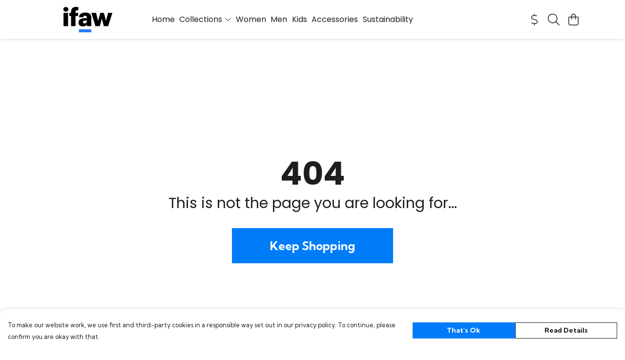

--- FILE ---
content_type: text/html
request_url: https://shop.ifaw.org/collections/mens/products/beanie/
body_size: 2665
content:
<!DOCTYPE html>
<html lang="en">
  <head>
    <meta charset="UTF-8">
    <meta name="viewport" content="width=device-width, initial-scale=1.0">
    <link id="apple-touch-icon" rel="apple-touch-icon" href="#">
    <script type="module" crossorigin="" src="/assets/index.a8e26c9c.js"></script>
    <link rel="modulepreload" crossorigin="" href="/assets/vue.0ac7cc2d.js">
    <link rel="modulepreload" crossorigin="" href="/assets/sentry.13e8e62e.js">
    <link rel="stylesheet" href="/assets/index.dca9b00c.css">
  <link rel="manifest" href="/manifest.webmanifest"><title>IFAW - Merchandise</title><link crossorigin="" href="https://fonts.gstatic.com" rel="preconnect"><link href="https://images.teemill.com" rel="preconnect"><link as="fetch" href="https://shop.ifaw.org/omnis/v3/frontend/367549/getStoreCoreData/json/" rel="preload"><link as="fetch" href="/omnis/v3/divisions/367549/pages/422825/?imageType=object" rel="preload"><link fetchpriority="high" as="image" href="https://images.podos.io/pw3ji1124q35erfw7qytrchgipknwjk2fwv3mzbewzodemxa.png.webp?w=1920&h=768&v=2" rel="preload"><link rel="modulepreload" crossorigin="" href="/assets/CollectionPage.3070d8bb.js"><link rel="preload" as="style" href="/assets/CollectionPage.e78b7753.css"><link rel="modulepreload" crossorigin="" href="/assets/faSlidersH.2a6b19f8.js"><link rel="modulepreload" crossorigin="" href="/assets/Filter.f6a43a38.js"><link rel="preload" as="style" href="/assets/Filter.8ca271cb.css"><link rel="modulepreload" crossorigin="" href="/assets/faChild.407af5fc.js"><link rel="modulepreload" crossorigin="" href="/assets/startCase.e7ff5ac8.js"><link rel="modulepreload" crossorigin="" href="/assets/faCheck.7f416d04.js"><link rel="modulepreload" crossorigin="" href="/assets/vue-scrollto.376af7d6.js"><link rel="modulepreload" crossorigin="" href="/assets/faFillDrip.7c87a671.js"><link rel="modulepreload" crossorigin="" href="/assets/faShirt.a2425c08.js"><link rel="modulepreload" crossorigin="" href="/assets/faRulerHorizontal.278e5f14.js"><script>window.division_key = '367549';</script><meta data-vue-meta="1" vmid="author" content="IFAW - Merchandise" name="author"><meta data-vue-meta="1" vmid="url" content="https://shop.ifaw.org/" name="url"><meta data-vue-meta="1" vmid="description" content="Shop from our exclusive range of IFAW sustainable clothing and help save animals" name="description"><meta data-vue-meta="1" vmid="og:type" content="website" property="og:type"><meta data-vue-meta="1" vmid="og:url" content="https://shop.ifaw.org/" property="og:url"><meta data-vue-meta="1" vmid="og:title" content="IFAW - Merchandise" property="og:title"><meta data-vue-meta="1" vmid="og:description" content="Shop from our exclusive range of IFAW sustainable clothing and help save animals" property="og:description"><meta data-vue-meta="1" vmid="og:image" content="https://images.podos.io/xg8cctdirr2bohccivogxl62xqydxuepkysxocy8wleknuty.jpeg.jpg?w=1200&h=auto" property="og:image"><meta vmid="og:site_name" content="ifaw" property="og:site_name"><meta data-vue-meta="1" vmid="twitter:card" content="photo" property="twitter:card"><meta data-vue-meta="1" vmid="twitter:description" content="Shop from our exclusive range of IFAW sustainable clothing and help save animals" property="twitter:description"><meta data-vue-meta="1" vmid="twitter:title" content="IFAW - Merchandise" property="twitter:title"><meta data-vue-meta="1" vmid="twitter:image" content="https://images.podos.io/xg8cctdirr2bohccivogxl62xqydxuepkysxocy8wleknuty.jpeg.jpg?w=1200&h=auto" property="twitter:image"><meta vmid="apple-mobile-web-app-capable" content="yes" property="apple-mobile-web-app-capable"><meta vmid="apple-mobile-web-app-status-bar-style" content="black" property="apple-mobile-web-app-status-bar-style"><meta vmid="apple-mobile-web-app-title" content="ifaw" property="apple-mobile-web-app-title"><style>@font-face {
  font-family: "Poppins Fallback: Arial";
  src: local('Arial');
  ascent-override: 92.326%;
  descent-override: 30.7753%;
  line-gap-override: 8.793%;
  size-adjust: 113.7274%;
}
@font-face {
  font-family: "Poppins Fallback: Roboto";
  src: local('Roboto');
  ascent-override: 92.4281%;
  descent-override: 30.8094%;
  line-gap-override: 8.8027%;
  size-adjust: 113.6018%;
}@font-face {
  font-family: "Kumbh Sans Fallback: Arial";
  src: local('Arial');
  ascent-override: 93.9558%;
  descent-override: 24.1866%;
  size-adjust: 104.9779%;
}
@font-face {
  font-family: "Kumbh Sans Fallback: Roboto";
  src: local('Roboto');
  ascent-override: 94.0597%;
  descent-override: 24.2134%;
  size-adjust: 104.8619%;
}</style></head>

  <body>
    <div id="app"></div>
    
  <noscript><iframe src="https://www.googletagmanager.com/ns.html?id=GTM-MH6RJHM" height="0" width="0" style="display:none;visibility:hidden"></iframe></noscript><noscript>This site relies on JavaScript to do awesome things, please enable it in your browser</noscript></body>
  <script>
    (() => {
      /**
       * Disable the default browser prompt for PWA installation
       * @see https://developer.mozilla.org/en-US/docs/Web/API/BeforeInstallPromptEvent
       */
      window.addEventListener('beforeinstallprompt', event => {
        event.preventDefault();
      });

      var activeWorker = navigator.serviceWorker?.controller;
      var appVersion = window.localStorage.getItem('appVersion');
      var validVersion = 'v1';

      if (!activeWorker) {
        window.localStorage.setItem('appVersion', validVersion);

        return;
      }

      if (!appVersion || appVersion !== validVersion) {
        window.localStorage.setItem('appVersion', validVersion);

        if (navigator.serviceWorker) {
          navigator.serviceWorker
            .getRegistrations()
            .then(function (registrations) {
              var promises = [];

              registrations.forEach(registration => {
                promises.push(registration.unregister());
              });

              if (window.caches) {
                caches.keys().then(cachedFiles => {
                  cachedFiles.forEach(cache => {
                    promises.push(caches.delete(cache));
                  });
                });
              }

              Promise.all(promises).then(function () {
                console.log('Reload Window: Index');
                window.location.reload();
              });
            });
        }
      }
    })();
  </script>
</html>


--- FILE ---
content_type: text/css
request_url: https://shop.ifaw.org/assets/Filter.8ca271cb.css
body_size: 355
content:
.sort-select .controls-container,.sort-select .option-container{border-color:#6666}.filter-options-container[data-v-f573a831]{width:auto;white-space:nowrap;overflow-y:auto;max-height:300px}.filter-options-overlay[data-v-f573a831]{border-radius:4px;position:absolute;width:calc(100% - 2em);max-height:80%;overflow-y:auto;z-index:1;box-shadow:0 2px 3px #0003}.filter-option[data-v-f573a831]{border-top:1px solid rgba(102,102,102,.4)!important;background-color:var(--tml-page-background-color)}.filter-option .filter-icon[data-v-f573a831]{height:18px;top:2px;right:0;width:2em}.filter-option .title[data-v-f573a831]{display:flex}.filter-option .filter-icon[data-v-f573a831]{background-color:var(--tml-page-background-color)}.primary-text[data-v-f573a831]{color:var(--tml-text-color)}.color-option-wrapper[data-v-f573a831]{display:flex;align-items:center;gap:.5rem}.color-swatch[data-v-f573a831]{width:35px;height:25px;border:1px solid var(--tml-text-color);overflow:hidden;border-radius:var(--tml-product-page-color-selector-border-radius)}.color-swatch.aspect-square[data-v-f573a831]{width:2rem;height:2rem}.color-swatch .inner[data-v-f573a831]{width:100%;height:100%;border:1px;overflow:hidden;border-radius:var(--tml-product-page-color-selector-border-radius)}.color-swatch.selected .inner[data-v-f573a831]{border-width:2px}.colour-square[data-v-f573a831]{height:25px;width:35px;border:1px solid rgba(102,102,102,.4)}.section-collection-filter[data-v-1d341ce0]{border-radius:4px}.filter-options-container[data-v-1d341ce0]{width:auto;white-space:nowrap;overflow-y:auto;max-height:300px}.filter-options-overlay[data-v-1d341ce0]{border-radius:4px;position:absolute;width:calc(100% - 2em);max-height:80%;overflow-y:auto;z-index:1;box-shadow:0 2px 3px #0003}.filter-option[data-v-1d341ce0]{border-top:1px solid rgba(102,102,102,.4)!important;background-color:var(--tml-page-background-color)}.filter-option .filter-icon[data-v-1d341ce0]{height:18px;top:2px;right:0;width:2em}.filter-option .title[data-v-1d341ce0]{display:flex}.filter-option .filter-icon[data-v-1d341ce0]{background-color:var(--tml-page-background-color)}.primary-text[data-v-1d341ce0]{color:var(--tml-text-color)}.color-option-wrapper[data-v-1d341ce0]{display:flex;align-items:center;gap:.5rem}.color-swatch[data-v-1d341ce0]{width:35px;height:25px;border:1px solid var(--tml-text-color);overflow:hidden;border-radius:var(--tml-product-page-color-selector-border-radius)}.color-swatch.aspect-square[data-v-1d341ce0]{width:2rem;height:2rem}.color-swatch .inner[data-v-1d341ce0]{width:100%;height:100%;border:1px;overflow:hidden;border-radius:var(--tml-product-page-color-selector-border-radius)}.color-swatch.selected .inner[data-v-1d341ce0]{border-width:2px}.colour-square[data-v-1d341ce0]{height:25px;width:35px;border:1px solid rgba(102,102,102,.4)}.filter-container .header{border-top:1px solid rgba(102,102,102,.4)!important}.filter-options-container .color-swatch .inner{border-radius:var(--tml-product-page-color-selector-border-radius, 3px)}


--- FILE ---
content_type: text/javascript
request_url: https://shop.ifaw.org/assets/faShirt.a2425c08.js
body_size: 684
content:
import"./index.a8e26c9c.js";var r={},l;function v(){return l||(l=1,function(i){Object.defineProperty(i,"__esModule",{value:!0});var c="fal",h="shirt",t=640,e=512,a=[128085,"t-shirt","tshirt"],n="f553",f="M639.7 157.6c-1.406-12.7-7.718-24.06-17.81-32.02L486.9 19C471.3 6.75 451.8 0 431.1 0H208c-19.84 0-39.34 6.75-54.87 19L18.11 125.6C8.013 133.5 1.701 144.9 .2948 157.6c-1.406 12.64 2.25 25.06 10.28 34.98l49.97 61.61c16.53 20.44 46.78 23.7 67.31 7.438l32.15-25.38V448c0 35.3 12.72 64 47.1 64h207.1c35.28 0 63.1-28.7 63.1-64V236.3l32.15 25.36c20.56 16.33 50.81 13.02 67.31-7.406l49.97-61.63C637.5 182.7 641.1 170.3 639.7 157.6zM381.7 32C374.6 59.53 349.7 80 320 80S265.4 59.53 258.3 32H381.7zM604.6 172.4l-49.97 61.64c-5.531 6.875-15.75 7.891-22.62 2.438l-83.97-66.25V448c0 17.64-14.34 32-31.1 32H208c-17.66 0-15.1-14.36-15.1-32V170.3L108 236.5c-6.937 5.5-17.09 4.359-22.62-2.469l-49.97-61.63C32.82 169.2 31.64 165.2 32.11 161.1c.4687-4.109 2.531-7.828 5.812-10.42l135-106.6C182.8 36.31 195.3 32 208 32h17.62C233.3 77.31 272.5 112 320 112s86.71-34.69 94.38-80h17.59c12.72 0 25.19 4.312 35.09 12.12l135 106.6c3.281 2.609 5.344 6.328 5.812 10.44C608.4 165.2 607.2 169.2 604.6 172.4z";i.definition={prefix:c,iconName:h,icon:[t,e,a,n,f]},i.faShirt=i.definition,i.prefix=c,i.iconName=h,i.width=t,i.height=e,i.ligatures=a,i.unicode=n,i.svgPathData=f,i.aliases=a}(r)),r}var d=v();export{d as f};
//# sourceMappingURL=faShirt.a2425c08.js.map


--- FILE ---
content_type: text/javascript
request_url: https://shop.ifaw.org/assets/CollectionPage.3070d8bb.js
body_size: 4393
content:
import{f as V}from"./faSlidersH.2a6b19f8.js";import{_ as F,cj as L,h as g,ae as T,j as H,v as N,a6 as U,ah as M,bZ as Q,N as z,c1 as C,t as J,ab as Z,ck as K,ch as f,cl as W,ac as Y}from"./index.a8e26c9c.js";import{K as n,x as l,y as p,P as a,S as m,N as c,q as X,r as O,Q as h,A as w,u as tt,a1 as D,Z as _,s as et,O as ot,F as $,$ as it,R as S,Y as st,a4 as lt}from"./vue.0ac7cc2d.js";import{C as nt,a as rt,b as ct,c as at}from"./Filter.f6a43a38.js";import{a as ut}from"./sentry.13e8e62e.js";import"./faChild.407af5fc.js";import"./startCase.e7ff5ac8.js";import"./faCheck.7f416d04.js";import"./vue-scrollto.376af7d6.js";import"./faFillDrip.7c87a671.js";import"./faShirt.a2425c08.js";import"./faRulerHorizontal.278e5f14.js";const mt={name:"SectionCollectionBanner",inject:["theme"],props:{collection:[Array,Object],noDescription:Boolean,ratio:{type:Number,default:.4},imageAlignment:{type:String,default:"center"}},computed:{bannerDescription(){return this.noDescription?"":this.collection.description},textShadow(){const t=this.theme().get("banner.text.shadow");return t?L(t):""}},methods:{formatUrl:g}},pt={class:"collection-banner"},dt=["content"];function ht(t,o,s,i,e,r){var v,y,b;const d=n("tml-slim-banner");return l(),p("div",pt,[a("meta",{itemprop:"name",content:s.collection.title},null,8,dt),s.collection&&s.collection.bannerImage?(l(),m(d,{key:0,title:s.collection.title,copy:r.bannerDescription,image:s.collection.bannerImage,font:r.theme().get("heading1.font"),"text-shadow":r.textShadow,"image-alignment":s.imageAlignment,ratio:s.ratio,"vertical-alignment":"bottom","alt-text":s.collection.bannerImageAlt,"overlay-opacity":(v=s.collection.overlay)==null?void 0:v.opacity,"overlay-colors":(y=s.collection.overlay)==null?void 0:y.colors,"overlay-direction":(b=s.collection.overlay)==null?void 0:b.direction},null,8,["title","copy","image","font","text-shadow","image-alignment","ratio","alt-text","overlay-opacity","overlay-colors","overlay-direction"])):c("",!0)])}const gt=F(mt,[["render",ht],["__scopeId","data-v-a55d5113"]]),ft={key:0,itemprop:"aggregateRating",itemscope:"",itemtype:"http://schema.org/AggregateRating",class:"center p-6"},_t=["content"],vt=["content"],yt=X({__name:"ReviewSummary",props:{collection:null},setup(t){const o=t,s=O(0),i=O(0);return T.get(g(`/omnis/v3/division/${H.state.subdomain.division}/collections/${o.collection.urlName}/reviews/aggregate`)).success(e=>{s.value=Math.round(e.averageScore*10)/10,i.value=e.reviewCount}),(e,r)=>{const d=n("tml-star-rating");return i.value?(l(),p("div",ft,[a("meta",{itemprop:"ratingValue",content:s.value.toString()},null,8,_t),a("meta",{itemprop:"reviewCount",content:i.value.toString()},null,8,vt),a("p",null,[h(d,{class:w(["align-bottom",{inline:tt(N).isGreater("sm")}]),rating:s.value},null,8,["rating","class"]),D(" Products in this collection average "+_(s.value)+" stars from "+_(i.value)+" customer reviews ",1)])])):c("",!0)}}});const bt={name:"CollectionPage",components:{CollectionBanner:gt,CollectionProductList:nt,CollectionFilter:rt,CollectionNewFilter:ct,CollectionSort:at,CollectionReviewSummary:yt},data(){return{faSlidersH:V.faSlidersH,faSearch:U.faSearch,splitTests:M,sortBy:null,filter:{filteredProducts:[],filterOptions:{types:{multiselect:!0,options:[],filterableOptions:[]},sizes:{multiselect:!0,options:[],filterableOptions:[]},colours:{multiselect:!0,options:[],filterableOptions:[]},brands:{multiselect:!0,options:[],filterableOptions:[]}},stagedFiltered:[],filterMeta:{enableFilters:!1,enabledFilters:0}},collection:null,products:null,formatUrl:g,filters:null,colours:null,sizes:null,types:null,brands:null,sort:null,loadingProducts:!0,meta:{},viewportSize:N,longDescriptionLength:150}},computed:{filtersEmpty(){return this.filter.filterMeta.enableFilters&&!this.filter.filteredProducts.length>0},url(){return`/omnis/v3/division/${this.$store.state.subdomain.division}/products/`},isRapanui(){var t;return((t=this.$store.state.subdomain)==null?void 0:t.division)===14},descriptionLength(){var t,o,s;return(s=(o=(t=this.collection)==null?void 0:t.description)==null?void 0:o.length)!=null?s:0},hasReviewsEnabled(){var t;return this.$store.state.subdomain.reviews===null?!0:!!((t=this.$store.state.subdomain.reviews)!=null&&t.enabled)}},watch:{["$route.params.collection"]:{immediate:!0,handler(t){var o;!t||((o=this.collection)==null?void 0:o.urlName)===t||(this.collection=null,this.products=null,this.sort=null,this.fetchData(t))}},filters:{handler(t){setTimeout(()=>{this.$router.replace({query:{...this.$route.query,...t}})})}}},created(){Q(et(()=>{if(this.collection&&this.products&&this.$route.name==="collection"){const t=`${location.protocol}//${location.hostname}`,s=Y(this.products.filter(i=>i),"id").slice(0,20).map((i,e)=>{var d;const r=`${t}/product/${i.urlName}/`;return`
              {
                "@type": "ListItem",
                "position": "${e+1}",
                "item": {
                  "@type": "Product",
                  "name": "${f(i.name)}",
                  "sku": "${i.id}",
                  "url": "${r}",
                  "image": "${i.collectionImage}",
                  "description": "${this.getEscapedDescription(i)}",
                  "brand": {
                    "@type": "Brand",
                    "name": "${this.$store.state.subdomain.company.name}"
                  },
                  ${(d=i.reviews)!=null&&d.count?`
                        "aggregateRating": {
                          "@type": "AggregateRating",
                          "ratingValue": "${i.reviews.rating}",
                          "reviewCount": "${i.reviews.count}"
                        },`:""}
                  "offers": [
                    ${this.$store.getters["currency/getLdJson"]({price:i.price,url:r}).join(",")}
                  ]
                }
              }
            `});return{title:this.collection.meta.title?this.collection.meta.title:this.$store.state.title,script:[{type:"application/ld+json",children:`
                {
                  "@context": "http://schema.org/",
                  "@type": "WebPage",
                  "name": "${f(this.collection.title)}",
                  "url": "${t}${this.$route.fullPath}",
                  "image": "${this.collection.meta.image}",
                  "description": "${f(this.collection.description)}"
                }
              `},{type:"application/ld+json",children:`
                {
                  "@context": "http://schema.org/",
                  "@type": "ItemList",
                  "name": "${f(this.collection.title)}",
                  "url": "${t}${this.$route.fullPath}",
                  "numberOfItems": ${this.products.length},
                  "itemListElement": [
                    ${s.join(",")}
                  ]
                }
              `}],meta:[{vmid:"og:title",property:"og:title",content:this.collection.meta.title?this.collection.meta.title:this.$store.state.title},{vmid:"og:description",property:"og:description",content:this.collection.meta.description?this.collection.meta.description:this.collection.description},{vmid:"og:image",property:"og:image",content:this.collection.meta.image},{vmid:"og:type",property:"og:type",content:"website"},{vmid:"twitter:title",property:"twitter:title",content:this.collection.meta.title?this.collection.meta.title:this.$store.state.title},{vmid:"twitter:card",property:"twitter:card",content:"photo"},{vmid:"twitter:image",property:"twitter:image",content:this.collection.meta.image},{vmid:"description",name:"description",content:this.collection.meta.description?this.collection.meta.description:this.collection.description}],link:[{vmid:"canonical",rel:"canonical",href:`${t}/collection/${this.collection.urlName}/`}]}}return{}}))},deactivated(){this.$store.commit("collection/clearActive")},methods:{fetchData(t){const o=this.getCollection(t),s=this.getProductsFromQueryParameters();Promise.all([o,s]).then(()=>{this.collection&&this.products&&(this.$store.commit("collection/setLastVisited",Object.assign({},this.collection,{products:this.products.map(i=>i.id)})),this.$store.commit("collection/setActive",this.collection),this.$store.dispatch("setTitle",this.collection.title)),this.$eventBus.emit("tml-breadcrumbs-update")}),this.getFilterOptions()},getCollection(t){return fetch(g(`/omnis/v3/division/${this.$store.state.subdomain.division}/collections/${t}/`),{credentials:"include",mode:"no-cors"}).then(o=>{if(o.ok)return o.json();throw o.status===404?new z:new C}).then(o=>{this.collection=o,J.event("view-collection",{items:[this.collection.urlName]})}).catch(o=>{if(o instanceof z){this.$router.replace("/404/");return}if(o instanceof C){Z.error("Unable to load collection data, try again later.");return}ut(o)})},sortProducts(t=null){t?this.sort=t:this.sort=null,this.loadProducts()},getProducts(t=null){var o;return this.filters=Object.assign({},t),t&&(t.colours.length?this.colours=t.colours:this.colours=null,t.sizes.length?this.sizes=t.sizes:this.sizes=null,t.types.length?this.types=t.types:this.types=null,(o=t.brands)!=null&&o.length?this.brands=t.brands:this.brands=null),this.loadProducts()},loadProducts(){return this.loadingProducts=!0,this.axios.get(g(this.url),{params:{collection:this.$route.params.collection,colours:this.colours,sizes:this.sizes,types:this.types,brands:this.brands,sort:this.sort==="recommended"?null:this.sort}}).success(t=>{this.products=t,this.loadingProducts=!1}).handle(404,()=>{this.$router.replace("/404/")}).oops("Unable to load product data, try again later.")},getEscapedDescription(t){return K(f(t.shortDescription?t.shortDescription:t.description))},getProductsFromQueryParameters(){const t=this.$route.query,o={colours:[],types:[],sizes:[],brands:[]};return Object.keys(o).forEach(s=>{const i=t[s];i&&(o[s]=typeof i=="string"?i.split(","):i)}),this.getProducts(o)},getFilterOptions(){return this.axios.get(g(`/omnis/v3/division/${this.$store.state.subdomain.division}/collections/${this.$route.params.collection}/options/`)).success(t=>{var o,s;this.loadedFilterOptions=!0,this.filter.filterOptions.colours.filterableOptions=t.colors.map(i=>({property:i,selected:this.filters.colours.includes(i)})),this.filter.filterOptions.sizes.filterableOptions=t.sizes.map(i=>({property:i,selected:this.filters.sizes.includes(i)})),this.filter.filterOptions.types.filterableOptions=t.types.map(i=>({property:i,selected:this.filters.types.includes(i)})),this.filter.filterOptions.brands.filterableOptions=(s=(o=t.brands)==null?void 0:o.map(i=>({property:i,selected:this.filters.brands.includes(i)})))!=null?s:[]}).oops("Oops.. we couldn't load your filter options, please try again later.")},ensureTrailingSlash:W}},wt={key:0,class:"page-collection",itemscope:"",itemtype:"http://schema.org/ProductCollection"},St=["content"],Pt={class:"title my-2"},xt={class:"description mb-2"},kt={class:"navigation-tags-container"},zt={key:0,class:"fade-overlay z-10"},Ct={key:4,id:"mobile-filter",class:"section-mobile-filter pt-4 mb-4"},Ot={class:"row"},$t={class:"pr-0 col-7"},Ft={class:"col-5"};function Nt(t,o,s,i,e,r){var x;const d=n("collection-banner"),v=n("tml-collapsible-text"),y=n("tml-tag"),b=n("tml-anchor"),E=n("collection-new-filter"),R=n("collection-filter"),j=n("tml-sidebar"),q=n("collection-sort"),B=n("tml-button"),A=n("collection-product-list"),P=n("tml-spinner"),G=n("tml-message"),I=n("collection-review-summary");return e.collection?(l(),p("div",wt,[e.collection.bannerImage?(l(),m(d,{key:0,collection:e.collection,ratio:.15,"image-alignment":"top",class:w(["overflow-hidden mb-2",[e.viewportSize.isGreater("md")?"rounded-md":""]])},null,8,["collection","ratio","class"])):(l(),p("div",{key:1,style:ot({fontSize:"0.55rem"})},[a("meta",{itemprop:"name",content:e.collection.title},null,8,St),a("h1",Pt,_(e.collection.title),1),a("h4",xt,_(e.collection.description),1)],4)),e.collection.seoDescription?(l(),m(v,{key:2,text:e.collection.seoDescription,class:"mb-1 text-sm pl-1"},null,8,["text"])):c("",!0),a("div",kt,[(x=e.collection.navigationTags)!=null&&x.length?(l(),p("div",{key:0,class:w(["flex gap-2 mb-2 text-sm navigation-tags",{"mb-6":e.viewportSize.isGreater("md"),"overflow-x-auto":!e.viewportSize.isGreater("sm"),"flex-wrap":e.viewportSize.isGreater("sm")}])},[e.viewportSize.isGreater("sm")?c("",!0):(l(),p("div",zt)),(l(!0),p($,null,it(e.collection.navigationTags,(u,k)=>(l(),m(b,{key:k,href:r.ensureTrailingSlash(u.href),class:w(!e.viewportSize.isGreater("sm")&&k===e.collection.navigationTags.length-1?"mr-6":"")},{default:S(()=>[h(y,{class:"!m-0 p-0"},{default:S(()=>[D(_(u.text),1)]),_:2},1024)]),_:2},1032,["href","class"]))),128))],2)):c("",!0)]),e.products?(l(),p($,{key:3},[e.viewportSize.isGreater("md")?(l(),m(E,{key:0,class:"mt-4",products:e.products,filter:e.filter,filters:e.filters,"show-header":e.viewportSize.isGreater("lg"),"button-font":e.collection.banner?"var(--tml-heading-3-font)":"","show-color-squares":"",onFilterSet:o[0]||(o[0]=u=>r.getProducts(u)),onSort:o[1]||(o[1]=u=>{r.sortProducts(u)})},null,8,["products","filter","filters","show-header","button-font"])):c("",!0)],64)):c("",!0),e.viewportSize.isGreater("md")?c("",!0):(l(),p("div",Ct,[a("div",Ot,[h(j,{name:"collection-filter",align:"right"},{default:S(()=>[a("div",null,[e.products?(l(),m(R,{key:0,products:e.products,filter:e.filter,filters:e.filters,onFilterSet:o[2]||(o[2]=u=>r.getProducts(u))},null,8,["products","filter","filters"])):c("",!0)])]),_:1}),a("div",$t,[h(q,{onSort:o[3]||(o[3]=u=>{r.sortProducts(u)})})]),a("div",Ft,[h(B,{class:"h-full whitespace-nowrap",text:"Filters",icon:e.faSlidersH,"border-color":"var(--tml-form-border-color)","text-color":"var(--tml-form-text-secondary-color)","border-radius":"var(--tml-form-border-radius)",onClick:o[4]||(o[4]=u=>t.$store.dispatch("overlayElements/toggle","collection-filter"))},null,8,["icon"])])])])),e.products&&!e.loadingProducts?(l(),m(A,{key:5,products:e.products},null,8,["products"])):c("",!0),e.loadingProducts?(l(),m(P,{key:6,ratio:.5},null,8,["ratio"])):c("",!0),e.products&&!e.products.length&&!e.loadingProducts?(l(),m(G,{key:7,text:"Sorry, no products were found."})):c("",!0),st(h(I,{collection:e.collection},null,8,["collection"]),[[lt,!e.loadingProducts&&r.hasReviewsEnabled]])])):(l(),m(P,{key:1,height:"50vh"}))}const Ht=F(bt,[["render",Nt],["__scopeId","data-v-072d9415"]]);export{Ht as default};
//# sourceMappingURL=CollectionPage.3070d8bb.js.map


--- FILE ---
content_type: text/javascript
request_url: https://shop.ifaw.org/assets/faChild.407af5fc.js
body_size: 526
content:
import"./index.a8e26c9c.js";var C={},v;function l(){return v||(v=1,function(i){Object.defineProperty(i,"__esModule",{value:!0});var e="fal",n="child",r=320,d=512,a=[],f="f1ae",h="M224 64C224 99.35 195.3 128 159.1 128C124.7 128 95.1 99.35 95.1 64C95.1 28.65 124.7 0 159.1 0C195.3 0 224 28.65 224 64zM159.1 32C142.3 32 127.1 46.33 127.1 64C127.1 81.67 142.3 96 159.1 96C177.7 96 192 81.67 192 64C192 46.33 177.7 32 159.1 32zM29.64 312.4C25.02 319.9 15.17 322.3 7.637 317.6C.1046 313-2.257 303.2 2.363 295.6L46.62 223.5C70.8 184 113.7 159.1 160 159.1C206.3 159.1 249.2 184 273.4 223.5L317.6 295.6C322.3 303.2 319.9 313 312.4 317.6C304.8 322.3 294.1 319.9 290.4 312.4L246.1 240.2C244.2 237.1 242.2 234.2 239.1 231.3V496C239.1 504.8 232.8 512 223.1 512C215.2 512 207.1 504.8 207.1 496V384H112V496C112 504.8 104.8 512 96 512C87.17 512 80 504.8 80 496V231.3C77.82 234.2 75.79 237.1 73.9 240.2L29.64 312.4zM207.1 352V204.1C193.5 196.3 177 192 160 192C142.1 192 126.5 196.3 112 204.1V352H207.1z";i.definition={prefix:e,iconName:n,icon:[r,d,a,f,h]},i.faChild=i.definition,i.prefix=e,i.iconName=n,i.width=r,i.height=d,i.ligatures=a,i.unicode=f,i.svgPathData=h,i.aliases=a}(C)),C}var c=l();export{c as f};
//# sourceMappingURL=faChild.407af5fc.js.map


--- FILE ---
content_type: text/javascript
request_url: https://shop.ifaw.org/assets/faCheck.7f416d04.js
body_size: 355
content:
import"./index.a8e26c9c.js";var e={},u;function t(){return u||(u=1,function(a){Object.defineProperty(a,"__esModule",{value:!0});var c="fas",n="check",r=512,f=512,i=[10003,10004],h="f00c",v="M470.6 105.4c12.5 12.5 12.5 32.8 0 45.3l-256 256c-12.5 12.5-32.8 12.5-45.3 0l-128-128c-12.5-12.5-12.5-32.8 0-45.3s32.8-12.5 45.3 0L192 338.7 425.4 105.4c12.5-12.5 32.8-12.5 45.3 0z";a.definition={prefix:c,iconName:n,icon:[r,f,i,h,v]},a.faCheck=a.definition,a.prefix=c,a.iconName=n,a.width=r,a.height=f,a.ligatures=i,a.unicode=h,a.svgPathData=v,a.aliases=i}(e)),e}var l=t();export{l as f};
//# sourceMappingURL=faCheck.7f416d04.js.map


--- FILE ---
content_type: text/javascript
request_url: https://shop.ifaw.org/assets/Filter.f6a43a38.js
body_size: 7418
content:
import{K as d,x as n,y as f,Q as h,R as g,U as x,a1 as V,ab as ue,i as fe,s as J,r as de,a as me,F as P,$ as L,aA as he,u as D,P as v,O as R,S as M,Z as A,N as C,a9 as ie,A as H,_ as _e}from"./vue.0ac7cc2d.js";import{_ as I,v as pe,h as ge,cm as W,O as le,cn as X,s as oe,o as ve}from"./index.a8e26c9c.js";import"./faChild.407af5fc.js";import{s as Ce}from"./startCase.e7ff5ac8.js";import{f as ne}from"./faCheck.7f416d04.js";import{V as ae}from"./vue-scrollto.376af7d6.js";import{f as ye}from"./faFillDrip.7c87a671.js";import{f as be}from"./faShirt.a2425c08.js";import{f as we}from"./faRulerHorizontal.278e5f14.js";var T={},Y;function Fe(){return Y||(Y=1,function(e){Object.defineProperty(e,"__esModule",{value:!0});var t="fal",s="arrow-up-arrow-down",c=448,o=512,r=["sort-up-down"],l="e099",a="M224 160c4.094 0 8.188-1.562 11.31-4.688c6.25-6.25 6.25-16.38 0-22.62l-96-96c-6.25-6.25-16.38-6.25-22.62 0l-96 96c-6.25 6.25-6.25 16.38 0 22.62s16.38 6.25 22.62 0L112 86.63V464C112 472.8 119.2 480 128 480s16-7.156 16-16V86.63l68.69 68.69C215.8 158.4 219.9 160 224 160zM427.3 356.7C424.2 353.6 420.1 352 416 352s-8.188 1.562-11.31 4.688L336 425.4V48C336 39.16 328.8 32 320 32s-16 7.156-16 16v377.4l-68.69-68.69c-6.25-6.25-16.38-6.25-22.62 0s-6.25 16.38 0 22.62l96 96c6.25 6.25 16.38 6.25 22.62 0l96-96C433.6 373.1 433.6 362.9 427.3 356.7z";e.definition={prefix:t,iconName:s,icon:[c,o,r,l,a]},e.faArrowUpArrowDown=e.definition,e.prefix=t,e.iconName=s,e.width=c,e.height=o,e.ligatures=r,e.unicode=l,e.svgPathData=a,e.aliases=r}(T)),T}var Se=Fe();const ke={name:"SectionCollectionSort",props:{showIcon:Boolean,shortenOptionNames:{type:Boolean,default:!1},excludedSortOptions:{type:Array,default:()=>[]}},data(){return{selectedSort:null,faArrowUpArrowDown:Se.faArrowUpArrowDown}},computed:{sortOptions(){return[{text:"New In",value:"new-in"},{text:"Bestselling",value:"bestsellerOrder",reverse:!1},{text:this.shortenOptionNames?"Price Lowest":"Price Low to High",value:"price-asc"},{text:this.shortenOptionNames?"Price Highest":"Price High to Low",value:"price-desc"},{text:"Recommended",value:"recommended"}]}},watch:{selectedSort(){var e;this.$emit("sort",((e=this.selectedSort)==null?void 0:e.value)||null),setTimeout(()=>{var t;this.$router.push({query:{...this.$route.query,sort:((t=this.selectedSort)==null?void 0:t.value)||null}})})},excludedSortOptions:{immediate:!0,handler(){this.sortOptions=this.sortOptions.filter(e=>!this.excludedSortOptions.includes(e.value))}}},created(){this.$route.query.sort&&(this.selectedSort=this.sortOptions.find(e=>e.value===this.$route.query.sort))}},ze={class:"section-collection-sort pb-0"},Me=V(" Recommended ");function Oe(e,t,s,c,o,r){const l=d("font-awesome-icon"),a=d("tml-new-select"),w=d("tml-new-form");return n(),f("div",ze,[h(w,{name:"collection-sort-by"},{default:g(()=>[h(a,{modelValue:o.selectedSort,"onUpdate:modelValue":t[0]||(t[0]=y=>o.selectedSort=y),class:"sort-select",name:"sort-select","display-field":"text",options:r.sortOptions,clearable:"","none-selected":"Recommended",label:"Sort By"},x({_:2},[s.showIcon?{name:"none-selected-content",fn:g(()=>[h(l,{icon:o.faArrowUpArrowDown},null,8,["icon"]),Me]),key:"0"}:void 0]),1032,["modelValue","options"])]),_:1})])}const Pe=I(ke,[["render",Oe]]);var E={},ee;function Ae(){return ee||(ee=1,function(e){Object.defineProperty(e,"__esModule",{value:!0});var t="fal",s="person",c=320,o=512,r=[129485,"male"],l="f183",a="M103.1 56C103.1 25.07 129.1 0 159.1 0C190.9 0 216 25.07 216 56C216 86.93 190.9 112 159.1 112C129.1 112 103.1 86.93 103.1 56zM159.1 80C173.3 80 184 69.25 184 56C184 42.75 173.3 32 159.1 32C146.7 32 135.1 42.75 135.1 56C135.1 69.25 146.7 80 159.1 80zM127.1 352V496C127.1 504.8 120.8 512 111.1 512C103.2 512 95.1 504.8 95.1 496V202.1L46.11 295.5C41.95 303.3 32.25 306.3 24.46 302.1C16.67 297.9 13.72 288.3 17.89 280.5L76.73 170.3C90.64 144.3 117.8 128 147.3 128H172.7C202.2 128 229.4 144.3 243.3 170.3L302.1 280.5C306.3 288.3 303.3 297.9 295.5 302.1C287.7 306.3 278.1 303.3 273.9 295.5L224 202.2V496C224 504.8 216.8 512 208 512C199.2 512 192 504.8 192 496V352H127.1zM127.1 320H192V164C186 161.4 179.5 160 172.7 160H147.3C140.5 160 133.1 161.4 127.1 164V320z";e.definition={prefix:t,iconName:s,icon:[c,o,r,l,a]},e.faPerson=e.definition,e.prefix=t,e.iconName=s,e.width=c,e.height=o,e.ligatures=r,e.unicode=l,e.svgPathData=a,e.aliases=r}(E)),E}Ae();var B={},te;function Ve(){return te||(te=1,function(e){Object.defineProperty(e,"__esModule",{value:!0});var t="fal",s="person-dress",c=320,o=512,r=["female"],l="f182",a="M103.1 56C103.1 25.07 129.1 0 159.1 0C190.9 0 216 25.07 216 56C216 86.93 190.9 112 159.1 112C129.1 112 103.1 86.93 103.1 56zM159.1 80C173.3 80 184 69.25 184 56C184 42.75 173.3 32 159.1 32C146.7 32 135.1 42.75 135.1 56C135.1 69.25 146.7 80 159.1 80zM119.2 241.7C127.1 245.6 130.3 255.3 126.3 263.2L73.89 368H246.1L193.7 263.2C189.7 255.3 192.9 245.6 200.8 241.7C208.7 237.7 218.4 240.9 222.3 248.8L286.3 376.8C288.8 381.8 288.5 387.7 285.6 392.4C282.7 397.1 277.5 400 272 400H224V496C224 504.8 216.8 512 208 512C199.2 512 192 504.8 192 496V400H127.1V496C127.1 504.8 120.8 512 111.1 512C103.2 512 95.1 504.8 95.1 496V400H47.1C42.45 400 37.3 397.1 34.39 392.4C31.47 387.7 31.21 381.8 33.69 376.8L97.69 248.8C101.6 240.9 111.3 237.7 119.2 241.7H119.2zM46.11 295.5C41.95 303.3 32.25 306.3 24.46 302.1C16.67 297.9 13.72 288.3 17.89 280.5L70.74 181.5C88.34 148.6 122.7 128 159.1 128C197.3 128 231.7 148.6 249.3 181.5L302.1 280.5C306.3 288.3 303.3 297.9 295.5 302.1C287.7 306.3 278.1 303.3 273.9 295.5L221 196.6C208.1 174.1 185.5 160 159.1 160C134.5 160 111 174.1 98.97 196.6L46.11 295.5z";e.definition={prefix:t,iconName:s,icon:[c,o,r,l,a]},e.faPersonDress=e.definition,e.prefix=t,e.iconName=s,e.width=c,e.height=o,e.ligatures=r,e.unicode=l,e.svgPathData=a,e.aliases=r}(B)),B}Ve();var U={},re;function qe(){return re||(re=1,function(e){Object.defineProperty(e,"__esModule",{value:!0});var t="fal",s="family",c=512,o=512,r=[],l="e300",a="M384 128c35.38 0 64-28.62 64-64s-28.62-64-64-64s-64 28.62-64 64S348.6 128 384 128zM384 32c17.64 0 32 14.36 32 32s-14.36 32-32 32s-32-14.36-32-32S366.4 32 384 32zM505.5 343.2l-39.08-136.8C458.6 178.9 433.5 160 404.9 160h-70.55C335.4 165.2 336 170.5 336 176S335.4 186.8 334.4 192h70.55c14.29 0 26.84 9.471 30.77 23.21L474.8 352H368v32H416v112c0 8.844 7.156 16 16 16s16-7.156 16-16V384h26.78C496 384 511.4 363.7 505.5 343.2zM64 224c0-17.64 14.36-32 32-32h81.62C176.6 186.8 176 181.5 176 176S176.6 165.2 177.6 160H96C60.65 160 32 188.7 32 224v96c0 17.67 14.33 32 32 32v144C64 504.8 71.16 512 80 512S96 504.8 96 496V352h48v-32H64V224zM128 128c35.38 0 64-28.62 64-64S163.4 0 128 0S64 28.62 64 64S92.63 128 128 128zM128 32c17.64 0 32 14.36 32 32S145.6 96 128 96S96 81.64 96 64S110.4 32 128 32zM256 240c30.95 0 56-25.05 56-56S286.1 128 256 128S200 153 200 184S225 240 256 240zM256 160c13.23 0 24 10.77 24 24c0 13.23-10.77 24-24 24S232 197.2 232 184C232 170.8 242.8 160 256 160zM288 272H224c-26.51 0-48 21.49-48 48v64c0 17.67 14.33 32 32 32v64c0 17.67 14.33 32 32 32h32c17.67 0 32-14.33 32-32v-64c17.67 0 32-14.33 32-32v-64C336 293.5 314.5 272 288 272zM304 384h-32v96h-32v-96h-32v-64c0-8.822 7.178-16 16-16h64c8.822 0 16 7.178 16 16V384z";e.definition={prefix:t,iconName:s,icon:[c,o,r,l,a]},e.faFamily=e.definition,e.prefix=t,e.iconName=s,e.width=c,e.height=o,e.ligatures=r,e.unicode=l,e.svgPathData=a,e.aliases=r}(U)),U}qe();const Re={class:"section-product-list mb-8"},Le={class:"w-full gap-2 items-center cursor-pointer no-hover text-sm"},Ne={class:"relative min-h-[2rem]"},$e={key:0,class:"inset-0 flex flex-wrap gap-1 max-w-[16em]"},De={__name:"ProductList",props:{products:Array,maxColorSwatches:{type:Number,default:5},podHorizontalAlignment:String},setup(e){const t=e,s=ue(),c=fe("theme"),o=J(()=>{var i;return s.state.subdomain.reviews===null?!0:!!((i=s.state.subdomain.reviews)!=null&&i.enabled)}),r=de(4),l=J(()=>"requestIdleCallback"in window?t.products.slice(0,r.value):t.products);function a(i){return i.defaultColor?`${Ce(i.defaultColor)} ${i.name}`:i.name}function w(i){if(i.productHref)return i.productHref;const _=`/product/${i.urlName}/`;return i.defaultColor?`${_}${encodeURIComponent(i.defaultColor)}/`:_}function y(i){"requestIdleCallback"in window?requestIdleCallback(i,{timeout:1e4}):setTimeout(i,100)}function F(){r.value+=4,r.value<t.products.length&&y(F)}y(F),me(()=>{var i;return(i=t.products)==null?void 0:i.length},()=>{r.value=4,y(F)});const k=i=>i.isBundle?i.price:i.priceRange?Math.min(...i.priceRange):i.price,q=i=>{if(i.isBundle)return i.salePrice;const _=(i.salePriceRange||[]).filter(p=>p>0);return _.length>0?Math.min(..._):i.salePrice},z=(i,_)=>{var b;const p=(b=i==null?void 0:i.colorThumbnails)==null?void 0:b[_];if(!p)return _;let O;return(p==null?void 0:p.type)==="image"?O=`url(${ge(p.value)})`:(p==null?void 0:p.type)==="color"&&(O=p.value),{text:_,value:_,name:_,background:O}},m=i=>i.isBundle?!1:i.priceRange&&W(i.priceRange).length>1||i.salePriceRange&&W(i.salePriceRange).length>1;return(i,_)=>{const p=d("tml-star-rating"),O=d("tml-new-pod"),b=d("tml-color-square"),N=d("tml-anchor"),ce=d("tml-grid");return n(),f("div",Re,[h(ce,{breakpoints:{xs:2,sm:2,lg:4}},{default:g(()=>[(n(!0),f(P,null,L(D(l),(u,ct,ut,$)=>{var K,Q;const Z=[u.id,u.collectionImage,e.podHorizontalAlignment];if($&&$.key===`${u.id}-${u.optionId||0}`&&he($,Z))return $;const G=(n(),f("div",{key:`${u.id}-${u.optionId||0}`},[h(O,{title:u.name,"alt-text":u.collectionImageAlt||a(u),"title-size":D(pe).isSmaller("md")?0:1,image:u.collectionImage,href:w(u),price:k(u),"sale-price":q(u),"price-prefix":m(u)?"From\xA0":void 0,"lazy-load":"","image-src-set":[{width:320,height:337},{width:480,height:505},{width:640,height:674}],"horizontal-alignment":e.podHorizontalAlignment,onOverlayIconClicked:S=>i.attemptToFavourite(u.id)},x({_:2},[((K=u.reviews)==null?void 0:K.count)&&D(o)?{name:"after-title",fn:g(()=>[v("div",Le,[h(p,{class:"inline mr-1",rating:u.reviews.rating,max:5},null,8,["rating"])])]),key:"0"}:void 0]),1032,["title","alt-text","title-size","image","href","price","sale-price","price-prefix","horizontal-alignment","onOverlayIconClicked"]),v("div",Ne,[((Q=u.colors)==null?void 0:Q.length)>1?(n(),f("div",$e,[(n(!0),f(P,null,L(u.colors.slice(0,e.maxColorSwatches).map(S=>typeof S=="string"?{name:S}:S),(S,ft)=>(n(),f("div",{key:S.name},[h(N,{href:S.href||`/product/${u.urlName}/${encodeURIComponent(S.name)}/`},{default:g(()=>[h(b,{class:"w-4 !h-4 rounded border-[1px] border-solid border-gray-200 overflow-hidden",style:R({borderRadius:D(c)().get("productPage.color.selector.border.radius")}),color:z(u,S.name),role:"button",title:S.name,"disable-tooltip":""},null,8,["style","color","title"])]),_:2},1032,["href"])]))),128)),u.colors.length>e.maxColorSwatches?(n(),M(N,{key:0,href:`/product/${u.urlName}/`,class:"text-xs sm:text-sm ml-1 !leading-none !text-[--tml-text-color] opacity-70"},{default:g(()=>[V(" +"+A(u.colors.length-e.maxColorSwatches),1)]),_:2},1032,["href"])):C("",!0)])):C("",!0)])]));return G.memo=Z,G},_,0),128))]),_:1})])}}},bt=De;var j={},se;function He(){return se||(se=1,function(e){Object.defineProperty(e,"__esModule",{value:!0});var t="fas",s="sliders",c=512,o=512,r=["sliders-h"],l="f1de",a="M0 416c0-17.7 14.3-32 32-32l54.7 0c12.3-28.3 40.5-48 73.3-48s61 19.7 73.3 48L480 384c17.7 0 32 14.3 32 32s-14.3 32-32 32l-246.7 0c-12.3 28.3-40.5 48-73.3 48s-61-19.7-73.3-48L32 448c-17.7 0-32-14.3-32-32zm192 0c0-17.7-14.3-32-32-32s-32 14.3-32 32s14.3 32 32 32s32-14.3 32-32zM384 256c0-17.7-14.3-32-32-32s-32 14.3-32 32s14.3 32 32 32s32-14.3 32-32zm-32-80c32.8 0 61 19.7 73.3 48l54.7 0c17.7 0 32 14.3 32 32s-14.3 32-32 32l-54.7 0c-12.3 28.3-40.5 48-73.3 48s-61-19.7-73.3-48L32 288c-17.7 0-32-14.3-32-32s14.3-32 32-32l246.7 0c12.3-28.3 40.5-48 73.3-48zM192 64c-17.7 0-32 14.3-32 32s14.3 32 32 32s32-14.3 32-32s-14.3-32-32-32zm73.3 0L480 64c17.7 0 32 14.3 32 32s-14.3 32-32 32l-214.7 0c-12.3 28.3-40.5 48-73.3 48s-61-19.7-73.3-48L32 128C14.3 128 0 113.7 0 96S14.3 64 32 64l86.7 0C131 35.7 159.2 16 192 16s61 19.7 73.3 48z";e.definition={prefix:t,iconName:s,icon:[c,o,r,l,a]},e.faSliders=e.definition,e.prefix=t,e.iconName=s,e.width=c,e.height=o,e.ligatures=r,e.unicode=l,e.svgPathData=a,e.aliases=r}(j)),j}var Te=He();ie.use(ae);const Ee={name:"SectionCollectionFilter",components:{CollectionSort:Pe},inject:["theme"],props:{filter:{required:!0},filters:Array,showHeader:Boolean,showColorSquares:Boolean,showFilterIcons:Boolean,showTooltip:Boolean,buttonFont:String,products:Array,excludedSortOptions:{type:Array,default:()=>[]}},data(){return{faCheck:ne.faCheck,faSliders:Te.faSliders,productBaseColours:[],setFilters:{types:[],colours:[],sizes:[],brands:[]},selectedCount:0,filterIcons:{colours:ye.faFillDrip,sizes:we.faRulerHorizontal,types:be.faShirt},loadTooltip:!1}},computed:{filterOptions(){return this.filter.filterOptions},filterMeta(){return this.filter.filterMeta},isMobileView(){return le("md")},filterCounts(){const t=this.filter.filterOptions;return{colours:t.colours.filterableOptions.filter(s=>!!s.selected).map(s=>s.property).length,types:t.types.filterableOptions.filter(s=>!!s.selected).map(s=>s.property).length,sizes:t.sizes.filterableOptions.filter(s=>!!s.selected).map(s=>s.property).length,brands:t.brands.filterableOptions.filter(s=>!!s.selected).map(s=>s.property).length}},anyFilterEnabled(){return this.selectedCount>=1},filtersEnabled(){return this.filterMeta.enableFilters},enabledFilters(){return this.filterMeta.enabledFilters},gridColumnCount(){return 1+Object.values(this.filterOptions).filter(e=>e.filterableOptions.length>1).length},tooltipCookieState(){return X.get("collection-filters-first-time-tooltip")},hasSeenFirstTimeTooltip(){return this.tooltipCookieState!==void 0}},watch:{filtersEnabled(){this.emitFilterSet()},filters:{immediate:!0,handler(e){this.setFilters=e}}},mounted(){this.showTooltip&&!this.hasSeenFirstTimeTooltip&&(this.loadTooltip=!0,setTimeout(()=>{this.showFirstTimeTooltip()},2500))},methods:{startCase:oe,incrementSelected(){this.selectedCount+=1,this.filterMeta.enableFilters=!0},decrementSelected(){this.selectedCount-=1,this.selectedCount||(this.filterMeta.enableFilters=!1)},clearAllFilters(){this.$refs.types[0].clear(),this.$refs.colours&&this.$refs.sizes&&(this.$refs.colours[0].clear(),this.$refs.sizes[0].clear()),this.selectedCount=0,this.filterMeta.enableFilters=!1,this.$store.dispatch("overlayElements/close","collection-filter")},clearSingleFilter(e){this.$refs[e]&&(this.$refs[e][0].clear(),this.decrementSelected())},filterProducts(e,t){e?Array.isArray(e)||(e=[e]):e=[],this.filterMeta.enableFilters=!0,t==="colours"?this.setFilters.colours=e:t==="types"?this.setFilters.types=e:t==="sizes"?this.setFilters.sizes=e:t==="brands"&&(this.setFilters.brands=e),this.emitFilterSet()},emitFilterSet(){this.filtersEnabled?this.$emit("filter-set",this.setFilters):this.$emit("filter-set",{types:[],colours:[],sizes:[],brands:[]})},selectOptions(e){return e.map(t=>({value:t.property,text:t.property}))},showFirstTimeTooltip(){ve.open("first-time-tooltip"),X.set("collection-filters-first-time-tooltip",!0)},getTooltipTarget(){var e,t;return(t=(e=this.$refs)==null?void 0:e.sort)==null?void 0:t.$el},getDropdownValue(e){var t;return(t=this.setFilters[e][0])!=null?t:null},getActiveFilterValue(e){const t=this.filters[e];if(t.length)return t[0]}}},Be={class:"section-collection-filter mb-2 flex"},Ue={key:0,class:"mr-8 pt-2"},je={class:"inline"},xe={class:"color-option-wrapper"},Ie={class:"color-text"},Ze={key:1,class:"container mt-4"},Ge=V(" Find the products you're looking for ");function Ke(e,t,s,c,o,r){const l=d("font-awesome-icon"),a=d("tml-color-square"),w=d("tml-new-select"),y=d("collection-sort"),F=d("tml-grid"),k=d("tml-button"),q=d("tml-tooltip");return n(),f("div",Be,[s.showHeader?(n(),f("div",Ue,[v("h4",je,[h(l,{class:"mr-2",icon:o.faSliders},null,8,["icon"]),r.gridColumnCount<5?(n(),f("b",{key:0,style:R({fontFamily:s.buttonFont})}," Filters ",4)):C("",!0)])])):C("",!0),h(F,{breakpoints:{xs:r.gridColumnCount},class:"flex-auto items-start"},{default:g(()=>[(n(!0),f(P,null,L(r.filterOptions,(z,m)=>(n(),f(P,{key:m},[z.filterableOptions.length>1?(n(),M(w,{key:0,"value-as-ref":r.getActiveFilterValue(m),name:`${m}_filter_select`,label:r.startCase(m),options:r.selectOptions(z.filterableOptions),class:"mb-4",clearable:"","display-field":"text","identifier-field":"value","none-selected":`All ${m}`,onInputAsRef:i=>r.filterProducts(i,m),onClear:i=>r.filterProducts(null,m)},x({_:2},[s.showFilterIcons?{name:"selected-content",fn:g(({option:i})=>[m==="colours"?(n(),f("div",{key:0,class:H(["color-swatch selected",{"aspect-square":r.theme().get("productPage.color.selector.border.radius")==="999px"}]),style:R({borderRadius:r.theme().get("productPage.color.selector.border.radius")})},[h(a,{class:"inner",color:i.value,"disable-tooltip":""},null,8,["color"])],6)):(n(),M(l,{key:1,icon:o.filterIcons[m],class:"mr-2"},null,8,["icon"])),V(A(i.text),1)]),key:"0"}:void 0,s.showFilterIcons?{name:"none-selected-content",fn:g(()=>[h(l,{icon:o.filterIcons[m],class:"mr-2"},null,8,["icon"]),V(" All "+A(m),1)]),key:"1"}:void 0,s.showColorSquares&&m==="colours"?{name:"option",fn:g(({option:i})=>[v("div",xe,[v("div",{class:H(["color-swatch",{"aspect-square":r.theme().get("productPage.color.selector.border.radius")==="999px"}]),style:R({"--tml-product-page-color-selector-border-radius":r.theme().get("productPage.color.selector.border.radius")})},[h(a,{class:"inner",color:i.value,"disable-tooltip":""},null,8,["color"])],6),v("span",Ie,A(i.value),1)])]),key:"2"}:void 0]),1032,["value-as-ref","name","label","options","none-selected","onInputAsRef","onClear"])):C("",!0)],64))),128)),h(y,{ref:"sort","show-icon":s.showFilterIcons,"excluded-sort-options":s.excludedSortOptions,"shorten-option-names":r.gridColumnCount>4,onSort:t[0]||(t[0]=z=>e.$emit("sort",z))},null,8,["show-icon","excluded-sort-options","shorten-option-names"])]),_:1},8,["breakpoints"]),r.isMobileView&&r.anyFilterEnabled?(n(),f("div",Ze,[h(k,{secondary:"",text:"Remove Filters",fill:"",onClick:r.clearAllFilters},null,8,["onClick"])])):C("",!0),o.loadTooltip?(n(),M(q,{key:2,name:"first-time-tooltip",title:"Filters",target:r.getTooltipTarget(),ttl:0,position:"top","disable-route-changes":""},{default:g(()=>[Ge]),_:1},8,["target"])):C("",!0)])}const wt=I(Ee,[["render",Ke],["__scopeId","data-v-f573a831"]]);ie.use(ae);const Qe={name:"SectionCollectionFilter",inject:["theme"],props:{filter:{required:!0},filters:Array,products:Array},data(){return{faCheck:ne.faCheck,productBaseColours:[],setFilters:{types:[],colours:[],sizes:[],brands:[]},initialLoad:!1}},computed:{filterOptions(){return this.filter.filterOptions},filterMeta(){return this.filter.filterMeta},isMobileView(){return le("md")},filterCounts(){var s,c,o,r;const t=this.filter.filterOptions;return{colours:t.colours.filterableOptions.filter(l=>!!l.selected).map(l=>l.property).length,types:t.types.filterableOptions.filter(l=>!!l.selected).map(l=>l.property).length,sizes:t.sizes.filterableOptions.filter(l=>!!l.selected).map(l=>l.property).length,brands:(r=(o=(c=(s=t.brands)==null?void 0:s.filterableOptions)==null?void 0:c.filter(l=>!!l.selected))==null?void 0:o.map(l=>l.property).length)!=null?r:0}},anyFilterEnabled(){return this.selectedCount>=1},filtersEnabled(){return this.filterMeta.enableFilters},enabledFilters(){return this.filterMeta.enabledFilters},selectedCount(){var e,t,s,c,o,r,l,a,w,y,F,k;return((s=(t=(e=this.filters)==null?void 0:e.types)==null?void 0:t.length)!=null?s:0)+((r=(o=(c=this.filters)==null?void 0:c.colours)==null?void 0:o.length)!=null?r:0)+((w=(a=(l=this.filters)==null?void 0:l.sizes)==null?void 0:a.length)!=null?w:0)+((k=(F=(y=this.filters)==null?void 0:y.brands)==null?void 0:F.length)!=null?k:0)}},watch:{filtersEnabled(){this.emitFilterSet()},selectedCount(e){e||(this.filterMeta.enableFilters=!1)}},created(){Object.assign(this.setFilters,this.filters)},methods:{startCase:oe,clearAllFilters(){this.$refs.types[0].clear(),this.$refs.colours&&this.$refs.sizes&&(this.$refs.colours[0].clear(),this.$refs.sizes[0].clear()),this.$refs.brands&&this.$refs.brands[0].clear(),this.filterMeta.enableFilters=!1,this.$store.dispatch("overlayElements/close","collection-filter")},clearSingleFilter(e){this.$refs[e]&&this.$refs[e][0].clear()},filterProducts(e,t){this.filterMeta.enableFilters=!0,t==="colours"?this.setFilters.colours=e.map(s=>s.property):t==="types"?this.setFilters.types=e.map(s=>s.property):t==="sizes"?this.setFilters.sizes=e.map(s=>s.property):t==="brands"&&(this.setFilters.brands=e.map(s=>s.property)),this.emitFilterSet()},emitFilterSet(){this.filtersEnabled?this.$emit("filter-set",this.setFilters):this.$emit("filter-set",{types:[],colours:[],sizes:[],brands:[]})},getActiveFilterValue(e){const t=this.filters[e];if(t!=null&&t.length)return t.map(s=>({property:s,selected:!0}))}}},Je={class:"section-collection-filter"},We={class:"flex justify-between p-4"},Xe={class:"mb-0"},Ye=V(" Filters "),et={key:0},tt=["onClick"],rt={class:"relative"},st={class:"title"},it={key:0,class:"color-option-wrapper"},lt={class:"color-text"},ot={key:1,class:"primary-text ml-4"},nt={key:0,class:"container mt-4"};function at(e,t,s,c,o,r){const l=d("tml-toggle"),a=d("tml-form"),w=d("tml-anchor"),y=d("tml-color-square"),F=d("font-awesome-icon"),k=d("tml-segmented-select"),q=d("tml-expandable-container"),z=d("tml-button");return n(),f("div",Je,[h(a,{"form-name":"collection-filter"},{default:g(()=>[v("div",We,[v("h4",Xe,[Ye,r.filterMeta.enableFilters?(n(),f("span",et," ("+A(r.selectedCount)+") ",1)):C("",!0)]),r.isMobileView?C("",!0):(n(),M(l,{key:0,modelValue:r.filterMeta.enableFilters,"onUpdate:modelValue":t[0]||(t[0]=m=>r.filterMeta.enableFilters=m),class:"!m-0","field-name":"filter-toggle"},null,8,["modelValue"]))])]),_:1}),(n(!0),f(P,null,L(r.filterOptions,(m,i)=>(n(),f(P,null,[m.filterableOptions.length?(n(),M(q,{key:i,ref_for:!0,ref:"containers",class:"filter-container",title:r.startCase(i),"only-hide":"","no-bottom-margin":"","no-transition":"","prevent-outer-close":!1},{button:g(()=>[s.filters[i].length>0?(n(),M(w,{key:0,class:"pr-2 cursor-pointer",text:"Reset",onClick:_e(_=>r.clearSingleFilter(i),["stop"])},null,8,["onClick"])):C("",!0)]),default:g(()=>[h(k,{ref_for:!0,ref:i,value:r.getActiveFilterValue(i),items:m.filterableOptions,multiselect:m.multiselect,identifier:"property",onInput:_=>r.filterProducts(_,i)},{default:g(({select:_,deselect:p,allItems:O})=>[v("div",{class:H(["filter-options-container",{"filter-options-overlay":!r.isMobileView}])},[(n(!0),f(P,null,L(O,(b,N)=>(n(),f("div",{key:N,class:"filter-option p-4 cursor-pointer",onClick:()=>{b.selected?p(b):_(b)}},[v("div",rt,[v("div",st,[i==="colours"?(n(),f("div",it,[v("div",{class:H(["color-swatch",{"aspect-square":r.theme().get("productPage.color.selector.border.radius")==="999px"}]),style:R({borderRadius:r.theme().get("productPage.color.selector.border.radius")})},[h(y,{class:"inner",color:`${b.property}-Group`,"disable-tooltip":""},null,8,["color"])],6),v("span",lt,A(b.property),1)])):(n(),f("p",ot,A(b.property),1))]),b.selected?(n(),M(F,{key:0,class:"float-right absolute filter-icon mr-0",icon:o.faCheck},null,8,["icon"])):C("",!0)])],8,tt))),128))],2)]),_:2},1032,["value","items","multiselect","onInput"])]),_:2},1032,["title"])):C("",!0)],64))),256)),r.isMobileView&&r.anyFilterEnabled?(n(),f("div",nt,[h(z,{secondary:"",text:"Remove Filters",fill:"",onClick:r.clearAllFilters},null,8,["onClick"])])):C("",!0)])}const Ft=I(Qe,[["render",at],["__scopeId","data-v-1d341ce0"]]);export{bt as C,Ft as a,wt as b,Pe as c};
//# sourceMappingURL=Filter.f6a43a38.js.map


--- FILE ---
content_type: text/javascript
request_url: https://shop.ifaw.org/assets/faFillDrip.7c87a671.js
body_size: 748
content:
import"./index.a8e26c9c.js";var C={},v;function u(){return v||(v=1,function(i){Object.defineProperty(i,"__esModule",{value:!0});var r="fal",e="fill-drip",l=576,n=512,a=[],f="f576",L="M36.69 4.686C42.93-1.562 53.06-1.562 59.31 4.686L156.7 102.1L221.1 37.66C249.2 9.539 294.8 9.539 322.9 37.66L474.3 189.1C502.5 217.2 502.5 262.8 474.3 290.9L283.9 481.4C246.4 518.9 185.6 518.9 148.1 481.4L30.63 363.9C-6.863 326.4-6.863 265.6 30.63 228.1L134.1 124.7L36.69 27.31C30.44 21.07 30.44 10.93 36.69 4.686L36.69 4.686zM244.7 235.3L156.7 147.3L53.25 250.7C42.8 261.2 36.71 274.4 35.01 288H432L451.7 268.3C467.3 252.7 467.3 227.3 451.7 211.7L300.3 60.28C284.7 44.66 259.3 44.66 243.7 60.28L179.3 124.7L267.3 212.7C273.6 218.9 273.6 229.1 267.3 235.3C261.1 241.6 250.9 241.6 244.7 235.3V235.3zM39.16 320C42.29 327.7 46.98 334.1 53.25 341.3L170.7 458.7C195.7 483.7 236.3 483.7 261.3 458.7L400 320H39.16zM576 448C576 483.3 547.3 512 512 512C476.7 512 448 483.3 448 448C448 422.8 480.6 368.4 499.2 339.3C505.3 329.9 518.7 329.9 524.8 339.3C543.4 368.4 576 422.8 576 448H576zM544 448C543.1 447.9 543.9 446.8 543.4 444.6C542.9 442.2 541.9 439.2 540.6 435.5C537.9 428.1 533.8 419.3 528.9 409.7C523.7 399.5 517.8 389.1 512 379.5C506.2 389.1 500.3 399.5 495.1 409.7C490.2 419.3 486.1 428.1 483.4 435.5C482.1 439.2 481.1 442.2 480.6 444.6C480.1 446.8 480 447.9 480 448C480 448 480 448 480 448C480 465.7 494.3 480 512 480C529.7 480 544 465.7 544 448C544 448 544 448 544 448H544z";i.definition={prefix:r,iconName:e,icon:[l,n,a,f,L]},i.faFillDrip=i.definition,i.prefix=r,i.iconName=e,i.width=l,i.height=n,i.ligatures=a,i.unicode=f,i.svgPathData=L,i.aliases=a}(C)),C}var t=u();export{t as f};
//# sourceMappingURL=faFillDrip.7c87a671.js.map
